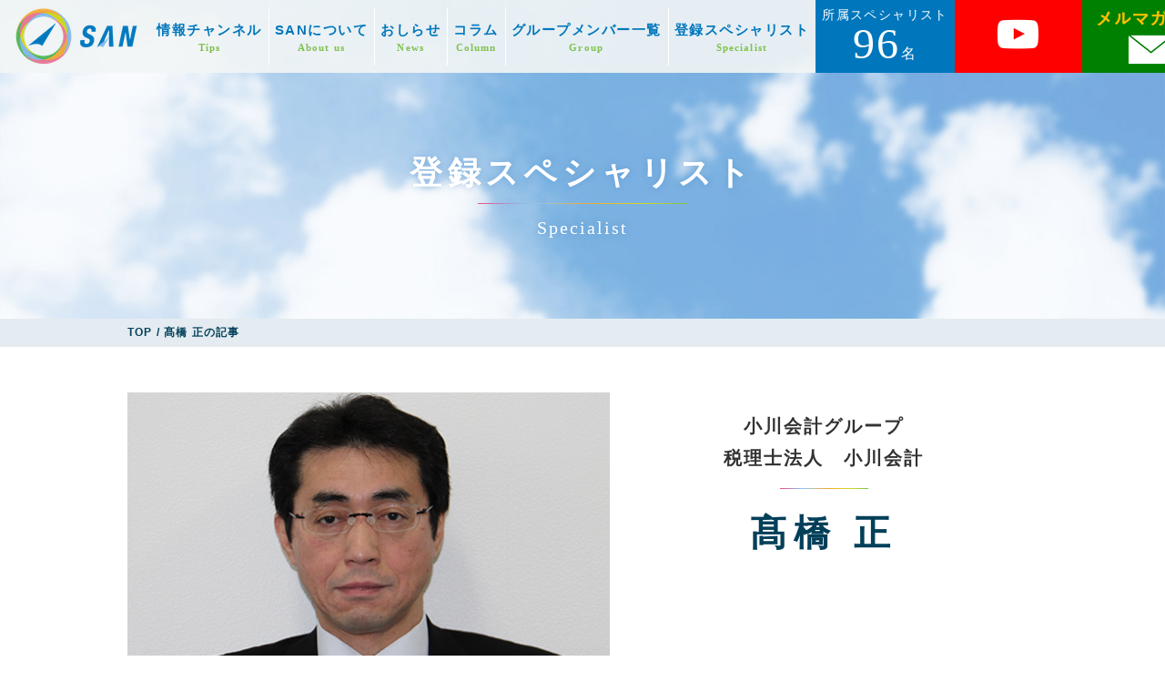

--- FILE ---
content_type: text/html; charset=UTF-8
request_url: https://san-niigata.com/author/san0002/
body_size: 10598
content:
<!DOCTYPE html>
<html lang="ja">
<head>
<!-- Google Tag Manager -->
<script>(function(w,d,s,l,i){w[l]=w[l]||[];w[l].push({'gtm.start':
new Date().getTime(),event:'gtm.js'});var f=d.getElementsByTagName(s)[0],
j=d.createElement(s),dl=l!='dataLayer'?'&l='+l:'';j.async=true;j.src=
'https://www.googletagmanager.com/gtm.js?id='+i+dl;f.parentNode.insertBefore(j,f);
})(window,document,'script','dataLayer','GTM-PCNT8R5');</script>
<!-- End Google Tag Manager -->
<meta charset="UTF-8">
<meta http-equiv="X-UA-Compatible" content="IE=edge">
<meta name='robots' content='index, follow, max-image-preview:large, max-snippet:-1, max-video-preview:-1' />
	<style>img:is([sizes="auto" i], [sizes^="auto," i]) { contain-intrinsic-size: 3000px 1500px }</style>
	
	<!-- This site is optimized with the Yoast SEO plugin v26.3 - https://yoast.com/wordpress/plugins/seo/ -->
	<title>髙橋 正 | スペシャリストアライアンス新潟</title>
	<link rel="canonical" href="https://san-niigata.com/author/san0002/" />
	<meta property="og:locale" content="ja_JP" />
	<meta property="og:type" content="profile" />
	<meta property="og:title" content="髙橋 正 | スペシャリストアライアンス新潟" />
	<meta property="og:url" content="https://san-niigata.com/author/san0002/" />
	<meta property="og:site_name" content="スペシャリストアライアンス新潟" />
	<meta property="og:image" content="https://secure.gravatar.com/avatar/cdd63d3e5dc276a0ed968d2a3a82160e2b670e57e435ab70a5452e37a7e014a5?s=500&d=mm&r=g" />
	<meta name="twitter:card" content="summary_large_image" />
	<script type="application/ld+json" class="yoast-schema-graph">{"@context":"https://schema.org","@graph":[{"@type":"ProfilePage","@id":"https://san-niigata.com/author/san0002/","url":"https://san-niigata.com/author/san0002/","name":"髙橋 正 | スペシャリストアライアンス新潟","isPartOf":{"@id":"https://san-niigata.com/#website"},"breadcrumb":{"@id":"https://san-niigata.com/author/san0002/#breadcrumb"},"inLanguage":"ja","potentialAction":[{"@type":"ReadAction","target":["https://san-niigata.com/author/san0002/"]}]},{"@type":"BreadcrumbList","@id":"https://san-niigata.com/author/san0002/#breadcrumb","itemListElement":[{"@type":"ListItem","position":1,"name":"ホーム","item":"https://san-niigata.com/"},{"@type":"ListItem","position":2,"name":"アーカイブ: 髙橋 正"}]},{"@type":"WebSite","@id":"https://san-niigata.com/#website","url":"https://san-niigata.com/","name":"スペシャリストアライアンス新潟","description":"課題解決のスペシャリスト集団SANです","publisher":{"@id":"https://san-niigata.com/#organization"},"potentialAction":[{"@type":"SearchAction","target":{"@type":"EntryPoint","urlTemplate":"https://san-niigata.com/?s={search_term_string}"},"query-input":{"@type":"PropertyValueSpecification","valueRequired":true,"valueName":"search_term_string"}}],"inLanguage":"ja"},{"@type":"Organization","@id":"https://san-niigata.com/#organization","name":"スペシャリストアライアンス新潟","url":"https://san-niigata.com/","logo":{"@type":"ImageObject","inLanguage":"ja","@id":"https://san-niigata.com/#/schema/logo/image/","url":"https://san-niigata.com/wp-content/uploads/2020/03/ogp-1.png","contentUrl":"https://san-niigata.com/wp-content/uploads/2020/03/ogp-1.png","width":1200,"height":630,"caption":"スペシャリストアライアンス新潟"},"image":{"@id":"https://san-niigata.com/#/schema/logo/image/"},"sameAs":["https://www.facebook.com/SAN.niigata/","https://www.youtube.com/@user-uu4do7il4o"]},{"@type":"Person","@id":"https://san-niigata.com/#/schema/person/dd1655a55ec24eb619be44cac3cc96d4","name":"髙橋 正","mainEntityOfPage":{"@id":"https://san-niigata.com/author/san0002/"}}]}</script>
	<!-- / Yoast SEO plugin. -->


<link rel='dns-prefetch' href='//stats.wp.com' />
<link rel="alternate" type="application/rss+xml" title="スペシャリストアライアンス新潟 &raquo; 髙橋 正 による投稿のフィード" href="https://san-niigata.com/author/san0002/feed/" />
<script type="text/javascript">
/* <![CDATA[ */
window._wpemojiSettings = {"baseUrl":"https:\/\/s.w.org\/images\/core\/emoji\/16.0.1\/72x72\/","ext":".png","svgUrl":"https:\/\/s.w.org\/images\/core\/emoji\/16.0.1\/svg\/","svgExt":".svg","source":{"concatemoji":"https:\/\/san-niigata.com\/wp-includes\/js\/wp-emoji-release.min.js?ver=6.8.3"}};
/*! This file is auto-generated */
!function(s,n){var o,i,e;function c(e){try{var t={supportTests:e,timestamp:(new Date).valueOf()};sessionStorage.setItem(o,JSON.stringify(t))}catch(e){}}function p(e,t,n){e.clearRect(0,0,e.canvas.width,e.canvas.height),e.fillText(t,0,0);var t=new Uint32Array(e.getImageData(0,0,e.canvas.width,e.canvas.height).data),a=(e.clearRect(0,0,e.canvas.width,e.canvas.height),e.fillText(n,0,0),new Uint32Array(e.getImageData(0,0,e.canvas.width,e.canvas.height).data));return t.every(function(e,t){return e===a[t]})}function u(e,t){e.clearRect(0,0,e.canvas.width,e.canvas.height),e.fillText(t,0,0);for(var n=e.getImageData(16,16,1,1),a=0;a<n.data.length;a++)if(0!==n.data[a])return!1;return!0}function f(e,t,n,a){switch(t){case"flag":return n(e,"\ud83c\udff3\ufe0f\u200d\u26a7\ufe0f","\ud83c\udff3\ufe0f\u200b\u26a7\ufe0f")?!1:!n(e,"\ud83c\udde8\ud83c\uddf6","\ud83c\udde8\u200b\ud83c\uddf6")&&!n(e,"\ud83c\udff4\udb40\udc67\udb40\udc62\udb40\udc65\udb40\udc6e\udb40\udc67\udb40\udc7f","\ud83c\udff4\u200b\udb40\udc67\u200b\udb40\udc62\u200b\udb40\udc65\u200b\udb40\udc6e\u200b\udb40\udc67\u200b\udb40\udc7f");case"emoji":return!a(e,"\ud83e\udedf")}return!1}function g(e,t,n,a){var r="undefined"!=typeof WorkerGlobalScope&&self instanceof WorkerGlobalScope?new OffscreenCanvas(300,150):s.createElement("canvas"),o=r.getContext("2d",{willReadFrequently:!0}),i=(o.textBaseline="top",o.font="600 32px Arial",{});return e.forEach(function(e){i[e]=t(o,e,n,a)}),i}function t(e){var t=s.createElement("script");t.src=e,t.defer=!0,s.head.appendChild(t)}"undefined"!=typeof Promise&&(o="wpEmojiSettingsSupports",i=["flag","emoji"],n.supports={everything:!0,everythingExceptFlag:!0},e=new Promise(function(e){s.addEventListener("DOMContentLoaded",e,{once:!0})}),new Promise(function(t){var n=function(){try{var e=JSON.parse(sessionStorage.getItem(o));if("object"==typeof e&&"number"==typeof e.timestamp&&(new Date).valueOf()<e.timestamp+604800&&"object"==typeof e.supportTests)return e.supportTests}catch(e){}return null}();if(!n){if("undefined"!=typeof Worker&&"undefined"!=typeof OffscreenCanvas&&"undefined"!=typeof URL&&URL.createObjectURL&&"undefined"!=typeof Blob)try{var e="postMessage("+g.toString()+"("+[JSON.stringify(i),f.toString(),p.toString(),u.toString()].join(",")+"));",a=new Blob([e],{type:"text/javascript"}),r=new Worker(URL.createObjectURL(a),{name:"wpTestEmojiSupports"});return void(r.onmessage=function(e){c(n=e.data),r.terminate(),t(n)})}catch(e){}c(n=g(i,f,p,u))}t(n)}).then(function(e){for(var t in e)n.supports[t]=e[t],n.supports.everything=n.supports.everything&&n.supports[t],"flag"!==t&&(n.supports.everythingExceptFlag=n.supports.everythingExceptFlag&&n.supports[t]);n.supports.everythingExceptFlag=n.supports.everythingExceptFlag&&!n.supports.flag,n.DOMReady=!1,n.readyCallback=function(){n.DOMReady=!0}}).then(function(){return e}).then(function(){var e;n.supports.everything||(n.readyCallback(),(e=n.source||{}).concatemoji?t(e.concatemoji):e.wpemoji&&e.twemoji&&(t(e.twemoji),t(e.wpemoji)))}))}((window,document),window._wpemojiSettings);
/* ]]> */
</script>
<style id='wp-emoji-styles-inline-css' type='text/css'>

	img.wp-smiley, img.emoji {
		display: inline !important;
		border: none !important;
		box-shadow: none !important;
		height: 1em !important;
		width: 1em !important;
		margin: 0 0.07em !important;
		vertical-align: -0.1em !important;
		background: none !important;
		padding: 0 !important;
	}
</style>
<link rel='stylesheet' id='wp-block-library-css' href='https://san-niigata.com/wp-includes/css/dist/block-library/style.min.css?ver=6.8.3' type='text/css' media='all' />
<style id='classic-theme-styles-inline-css' type='text/css'>
/*! This file is auto-generated */
.wp-block-button__link{color:#fff;background-color:#32373c;border-radius:9999px;box-shadow:none;text-decoration:none;padding:calc(.667em + 2px) calc(1.333em + 2px);font-size:1.125em}.wp-block-file__button{background:#32373c;color:#fff;text-decoration:none}
</style>
<link rel='stylesheet' id='mediaelement-css' href='https://san-niigata.com/wp-includes/js/mediaelement/mediaelementplayer-legacy.min.css?ver=4.2.17' type='text/css' media='all' />
<link rel='stylesheet' id='wp-mediaelement-css' href='https://san-niigata.com/wp-includes/js/mediaelement/wp-mediaelement.min.css?ver=6.8.3' type='text/css' media='all' />
<style id='jetpack-sharing-buttons-style-inline-css' type='text/css'>
.jetpack-sharing-buttons__services-list{display:flex;flex-direction:row;flex-wrap:wrap;gap:0;list-style-type:none;margin:5px;padding:0}.jetpack-sharing-buttons__services-list.has-small-icon-size{font-size:12px}.jetpack-sharing-buttons__services-list.has-normal-icon-size{font-size:16px}.jetpack-sharing-buttons__services-list.has-large-icon-size{font-size:24px}.jetpack-sharing-buttons__services-list.has-huge-icon-size{font-size:36px}@media print{.jetpack-sharing-buttons__services-list{display:none!important}}.editor-styles-wrapper .wp-block-jetpack-sharing-buttons{gap:0;padding-inline-start:0}ul.jetpack-sharing-buttons__services-list.has-background{padding:1.25em 2.375em}
</style>
<style id='global-styles-inline-css' type='text/css'>
:root{--wp--preset--aspect-ratio--square: 1;--wp--preset--aspect-ratio--4-3: 4/3;--wp--preset--aspect-ratio--3-4: 3/4;--wp--preset--aspect-ratio--3-2: 3/2;--wp--preset--aspect-ratio--2-3: 2/3;--wp--preset--aspect-ratio--16-9: 16/9;--wp--preset--aspect-ratio--9-16: 9/16;--wp--preset--color--black: #000000;--wp--preset--color--cyan-bluish-gray: #abb8c3;--wp--preset--color--white: #ffffff;--wp--preset--color--pale-pink: #f78da7;--wp--preset--color--vivid-red: #cf2e2e;--wp--preset--color--luminous-vivid-orange: #ff6900;--wp--preset--color--luminous-vivid-amber: #fcb900;--wp--preset--color--light-green-cyan: #7bdcb5;--wp--preset--color--vivid-green-cyan: #00d084;--wp--preset--color--pale-cyan-blue: #8ed1fc;--wp--preset--color--vivid-cyan-blue: #0693e3;--wp--preset--color--vivid-purple: #9b51e0;--wp--preset--gradient--vivid-cyan-blue-to-vivid-purple: linear-gradient(135deg,rgba(6,147,227,1) 0%,rgb(155,81,224) 100%);--wp--preset--gradient--light-green-cyan-to-vivid-green-cyan: linear-gradient(135deg,rgb(122,220,180) 0%,rgb(0,208,130) 100%);--wp--preset--gradient--luminous-vivid-amber-to-luminous-vivid-orange: linear-gradient(135deg,rgba(252,185,0,1) 0%,rgba(255,105,0,1) 100%);--wp--preset--gradient--luminous-vivid-orange-to-vivid-red: linear-gradient(135deg,rgba(255,105,0,1) 0%,rgb(207,46,46) 100%);--wp--preset--gradient--very-light-gray-to-cyan-bluish-gray: linear-gradient(135deg,rgb(238,238,238) 0%,rgb(169,184,195) 100%);--wp--preset--gradient--cool-to-warm-spectrum: linear-gradient(135deg,rgb(74,234,220) 0%,rgb(151,120,209) 20%,rgb(207,42,186) 40%,rgb(238,44,130) 60%,rgb(251,105,98) 80%,rgb(254,248,76) 100%);--wp--preset--gradient--blush-light-purple: linear-gradient(135deg,rgb(255,206,236) 0%,rgb(152,150,240) 100%);--wp--preset--gradient--blush-bordeaux: linear-gradient(135deg,rgb(254,205,165) 0%,rgb(254,45,45) 50%,rgb(107,0,62) 100%);--wp--preset--gradient--luminous-dusk: linear-gradient(135deg,rgb(255,203,112) 0%,rgb(199,81,192) 50%,rgb(65,88,208) 100%);--wp--preset--gradient--pale-ocean: linear-gradient(135deg,rgb(255,245,203) 0%,rgb(182,227,212) 50%,rgb(51,167,181) 100%);--wp--preset--gradient--electric-grass: linear-gradient(135deg,rgb(202,248,128) 0%,rgb(113,206,126) 100%);--wp--preset--gradient--midnight: linear-gradient(135deg,rgb(2,3,129) 0%,rgb(40,116,252) 100%);--wp--preset--font-size--small: 13px;--wp--preset--font-size--medium: 20px;--wp--preset--font-size--large: 36px;--wp--preset--font-size--x-large: 42px;--wp--preset--spacing--20: 0.44rem;--wp--preset--spacing--30: 0.67rem;--wp--preset--spacing--40: 1rem;--wp--preset--spacing--50: 1.5rem;--wp--preset--spacing--60: 2.25rem;--wp--preset--spacing--70: 3.38rem;--wp--preset--spacing--80: 5.06rem;--wp--preset--shadow--natural: 6px 6px 9px rgba(0, 0, 0, 0.2);--wp--preset--shadow--deep: 12px 12px 50px rgba(0, 0, 0, 0.4);--wp--preset--shadow--sharp: 6px 6px 0px rgba(0, 0, 0, 0.2);--wp--preset--shadow--outlined: 6px 6px 0px -3px rgba(255, 255, 255, 1), 6px 6px rgba(0, 0, 0, 1);--wp--preset--shadow--crisp: 6px 6px 0px rgba(0, 0, 0, 1);}:where(.is-layout-flex){gap: 0.5em;}:where(.is-layout-grid){gap: 0.5em;}body .is-layout-flex{display: flex;}.is-layout-flex{flex-wrap: wrap;align-items: center;}.is-layout-flex > :is(*, div){margin: 0;}body .is-layout-grid{display: grid;}.is-layout-grid > :is(*, div){margin: 0;}:where(.wp-block-columns.is-layout-flex){gap: 2em;}:where(.wp-block-columns.is-layout-grid){gap: 2em;}:where(.wp-block-post-template.is-layout-flex){gap: 1.25em;}:where(.wp-block-post-template.is-layout-grid){gap: 1.25em;}.has-black-color{color: var(--wp--preset--color--black) !important;}.has-cyan-bluish-gray-color{color: var(--wp--preset--color--cyan-bluish-gray) !important;}.has-white-color{color: var(--wp--preset--color--white) !important;}.has-pale-pink-color{color: var(--wp--preset--color--pale-pink) !important;}.has-vivid-red-color{color: var(--wp--preset--color--vivid-red) !important;}.has-luminous-vivid-orange-color{color: var(--wp--preset--color--luminous-vivid-orange) !important;}.has-luminous-vivid-amber-color{color: var(--wp--preset--color--luminous-vivid-amber) !important;}.has-light-green-cyan-color{color: var(--wp--preset--color--light-green-cyan) !important;}.has-vivid-green-cyan-color{color: var(--wp--preset--color--vivid-green-cyan) !important;}.has-pale-cyan-blue-color{color: var(--wp--preset--color--pale-cyan-blue) !important;}.has-vivid-cyan-blue-color{color: var(--wp--preset--color--vivid-cyan-blue) !important;}.has-vivid-purple-color{color: var(--wp--preset--color--vivid-purple) !important;}.has-black-background-color{background-color: var(--wp--preset--color--black) !important;}.has-cyan-bluish-gray-background-color{background-color: var(--wp--preset--color--cyan-bluish-gray) !important;}.has-white-background-color{background-color: var(--wp--preset--color--white) !important;}.has-pale-pink-background-color{background-color: var(--wp--preset--color--pale-pink) !important;}.has-vivid-red-background-color{background-color: var(--wp--preset--color--vivid-red) !important;}.has-luminous-vivid-orange-background-color{background-color: var(--wp--preset--color--luminous-vivid-orange) !important;}.has-luminous-vivid-amber-background-color{background-color: var(--wp--preset--color--luminous-vivid-amber) !important;}.has-light-green-cyan-background-color{background-color: var(--wp--preset--color--light-green-cyan) !important;}.has-vivid-green-cyan-background-color{background-color: var(--wp--preset--color--vivid-green-cyan) !important;}.has-pale-cyan-blue-background-color{background-color: var(--wp--preset--color--pale-cyan-blue) !important;}.has-vivid-cyan-blue-background-color{background-color: var(--wp--preset--color--vivid-cyan-blue) !important;}.has-vivid-purple-background-color{background-color: var(--wp--preset--color--vivid-purple) !important;}.has-black-border-color{border-color: var(--wp--preset--color--black) !important;}.has-cyan-bluish-gray-border-color{border-color: var(--wp--preset--color--cyan-bluish-gray) !important;}.has-white-border-color{border-color: var(--wp--preset--color--white) !important;}.has-pale-pink-border-color{border-color: var(--wp--preset--color--pale-pink) !important;}.has-vivid-red-border-color{border-color: var(--wp--preset--color--vivid-red) !important;}.has-luminous-vivid-orange-border-color{border-color: var(--wp--preset--color--luminous-vivid-orange) !important;}.has-luminous-vivid-amber-border-color{border-color: var(--wp--preset--color--luminous-vivid-amber) !important;}.has-light-green-cyan-border-color{border-color: var(--wp--preset--color--light-green-cyan) !important;}.has-vivid-green-cyan-border-color{border-color: var(--wp--preset--color--vivid-green-cyan) !important;}.has-pale-cyan-blue-border-color{border-color: var(--wp--preset--color--pale-cyan-blue) !important;}.has-vivid-cyan-blue-border-color{border-color: var(--wp--preset--color--vivid-cyan-blue) !important;}.has-vivid-purple-border-color{border-color: var(--wp--preset--color--vivid-purple) !important;}.has-vivid-cyan-blue-to-vivid-purple-gradient-background{background: var(--wp--preset--gradient--vivid-cyan-blue-to-vivid-purple) !important;}.has-light-green-cyan-to-vivid-green-cyan-gradient-background{background: var(--wp--preset--gradient--light-green-cyan-to-vivid-green-cyan) !important;}.has-luminous-vivid-amber-to-luminous-vivid-orange-gradient-background{background: var(--wp--preset--gradient--luminous-vivid-amber-to-luminous-vivid-orange) !important;}.has-luminous-vivid-orange-to-vivid-red-gradient-background{background: var(--wp--preset--gradient--luminous-vivid-orange-to-vivid-red) !important;}.has-very-light-gray-to-cyan-bluish-gray-gradient-background{background: var(--wp--preset--gradient--very-light-gray-to-cyan-bluish-gray) !important;}.has-cool-to-warm-spectrum-gradient-background{background: var(--wp--preset--gradient--cool-to-warm-spectrum) !important;}.has-blush-light-purple-gradient-background{background: var(--wp--preset--gradient--blush-light-purple) !important;}.has-blush-bordeaux-gradient-background{background: var(--wp--preset--gradient--blush-bordeaux) !important;}.has-luminous-dusk-gradient-background{background: var(--wp--preset--gradient--luminous-dusk) !important;}.has-pale-ocean-gradient-background{background: var(--wp--preset--gradient--pale-ocean) !important;}.has-electric-grass-gradient-background{background: var(--wp--preset--gradient--electric-grass) !important;}.has-midnight-gradient-background{background: var(--wp--preset--gradient--midnight) !important;}.has-small-font-size{font-size: var(--wp--preset--font-size--small) !important;}.has-medium-font-size{font-size: var(--wp--preset--font-size--medium) !important;}.has-large-font-size{font-size: var(--wp--preset--font-size--large) !important;}.has-x-large-font-size{font-size: var(--wp--preset--font-size--x-large) !important;}
:where(.wp-block-post-template.is-layout-flex){gap: 1.25em;}:where(.wp-block-post-template.is-layout-grid){gap: 1.25em;}
:where(.wp-block-columns.is-layout-flex){gap: 2em;}:where(.wp-block-columns.is-layout-grid){gap: 2em;}
:root :where(.wp-block-pullquote){font-size: 1.5em;line-height: 1.6;}
</style>
<link rel='stylesheet' id='contact-form-7-css' href='https://san-niigata.com/wp-content/plugins/contact-form-7/includes/css/styles.css?ver=6.1.3' type='text/css' media='all' />
<link rel='stylesheet' id='theme-normalize-css' href='https://san-niigata.com/wp-content/themes/SAN/css/normalize.css?ver=6.8.3' type='text/css' media='all' />
<link rel='stylesheet' id='theme-common-css' href='https://san-niigata.com/wp-content/themes/SAN/css/common.css?ver=6.8.3' type='text/css' media='all' />
<link rel='stylesheet' id='theme-css' href='https://san-niigata.com/wp-content/themes/SAN/style.css?ver=202405220934' type='text/css' media='all' />
<link rel='stylesheet' id='jquery.mmenu.all-css' href='https://san-niigata.com/wp-content/themes/SAN/scripts/mmenu/jquery.mmenu.all.css?ver=6.8.3' type='text/css' media='screen' />
<link rel='stylesheet' id='for-jquery.mmenu-css' href='https://san-niigata.com/wp-content/themes/SAN/scripts/mmenu/for-jquery.mmenu.css?ver=6.8.3' type='text/css' media='screen' />
<script type="text/javascript" src="https://san-niigata.com/wp-includes/js/jquery/jquery.min.js?ver=3.7.1" id="jquery-core-js"></script>
<script type="text/javascript" src="https://san-niigata.com/wp-includes/js/jquery/jquery-migrate.min.js?ver=3.4.1" id="jquery-migrate-js"></script>
<link rel="https://api.w.org/" href="https://san-niigata.com/wp-json/" /><link rel="alternate" title="JSON" type="application/json" href="https://san-niigata.com/wp-json/wp/v2/users/4" /><link rel="EditURI" type="application/rsd+xml" title="RSD" href="https://san-niigata.com/xmlrpc.php?rsd" />
<meta name="generator" content="WordPress 6.8.3" />
	<style>img#wpstats{display:none}</style>
		
<!-- BEGIN GAINWP v5.4.6 Universal Analytics - https://intelligencewp.com/google-analytics-in-wordpress/ -->
<script>
(function(i,s,o,g,r,a,m){i['GoogleAnalyticsObject']=r;i[r]=i[r]||function(){
	(i[r].q=i[r].q||[]).push(arguments)},i[r].l=1*new Date();a=s.createElement(o),
	m=s.getElementsByTagName(o)[0];a.async=1;a.src=g;m.parentNode.insertBefore(a,m)
})(window,document,'script','https://www.google-analytics.com/analytics.js','ga');
  ga('create', 'UA-133459512-21', 'auto');
  ga('send', 'pageview');
</script>
<!-- END GAINWP Universal Analytics -->
<script>
(function($){
var pcView = 1200,
		spView = 480,
		ua     = navigator.userAgent,
		view   = (ua.indexOf('iPhone') > 0 || ua.indexOf('iPod') > 0 || (ua.indexOf('Android') > 0 && ua.indexOf('Mobile') > 0)) ? spView : pcView;

$('meta[name="viewport"]').remove();
$('head')
	.prepend('<meta name="viewport" content="width=' + view + '">')
	.append('<style>@-ms-viewport { width: device-width; } /* windows pc (IE) - DO NOT FIX */@media screen and (max-width: ' + pcView + 'px) {@-ms-viewport { width: ' + pcView + 'px; } /* for windows tablet */}@media screen and (max-width: ' + spView + 'px) {@-ms-viewport { width: ' + pcView + 'px; } /* for windows phone */}</style>');

})(jQuery);
</script>
<link rel="stylesheet" href="//maxcdn.bootstrapcdn.com/font-awesome/4.7.0/css/font-awesome.min.css">

<link href="https://fonts.googleapis.com/css?family=Montserrat:400,500,700" rel="stylesheet">

</head>

<body data-rsssl=1 class="archive author author-san0002 author-4 wp-theme-SAN">
<!-- Google Tag Manager (noscript) -->
<noscript><iframe src="https://www.googletagmanager.com/ns.html?id=GTM-PCNT8R5"
height="0" width="0" style="display:none;visibility:hidden"></iframe></noscript>
<!-- End Google Tag Manager (noscript) -->
<div id="wrapper">

<div id="sp-menu">
	<ul>
		<li id="menu-item-158" class="menu-item menu-item-type-post_type_archive menu-item-object-tips menu-item-158"><a href="https://san-niigata.com/tips/" title="Tips">情報チャンネル<br><span>Tips</span></a></li>
<li id="menu-item-40" class="menu-item menu-item-type-post_type menu-item-object-page menu-item-40"><a href="https://san-niigata.com/about/" title="About us">SANについて<br><span>About us</span></a></li>
<li id="menu-item-44" class="menu-item menu-item-type-taxonomy menu-item-object-category menu-item-44"><a href="https://san-niigata.com/news/" title="News">おしらせ<br><span>News</span></a></li>
<li id="menu-item-662" class="menu-item menu-item-type-post_type_archive menu-item-object-column menu-item-662"><a href="https://san-niigata.com/column/" title="Column">コラム<br><span>Column</span></a></li>
<li id="menu-item-156" class="menu-item menu-item-type-post_type_archive menu-item-object-group menu-item-156"><a href="https://san-niigata.com/group/" title="Group">グループメンバー一覧<br><span>Group</span></a></li>
<li id="menu-item-157" class="menu-item menu-item-type-post_type menu-item-object-page menu-item-157"><a href="https://san-niigata.com/all-specialists/" title="Specialist">登録スペシャリスト<br><span>Specialist</span></a></li>
		<li class="sp-cv-box">
			<a href="/contact/">お問い合わせ<br><span>Contact</span></a>
		</li>
	</ul>
</div>

<header id="header" class="clearfix">
		<div class="logo img-box">
		<a href="https://san-niigata.com">
			<img src="https://san-niigata.com/wp-content/themes/SAN/images/common/logo_01.png" alt="スペシャリストアライアンス新潟">
		</a>
	</div>
	<div class="h-content">
		<div id="h-menu">
			<div class="menu-global-nav-container"><ul id="menu-global-nav-1" class="menu"><li class="menu-item menu-item-type-post_type_archive menu-item-object-tips menu-item-158"><a href="https://san-niigata.com/tips/" title="Tips">情報チャンネル<br><span>Tips</span></a></li>
<li class="menu-item menu-item-type-post_type menu-item-object-page menu-item-40"><a href="https://san-niigata.com/about/" title="About us">SANについて<br><span>About us</span></a></li>
<li class="menu-item menu-item-type-taxonomy menu-item-object-category menu-item-44"><a href="https://san-niigata.com/news/" title="News">おしらせ<br><span>News</span></a></li>
<li class="menu-item menu-item-type-post_type_archive menu-item-object-column menu-item-662"><a href="https://san-niigata.com/column/" title="Column">コラム<br><span>Column</span></a></li>
<li class="menu-item menu-item-type-post_type_archive menu-item-object-group menu-item-156"><a href="https://san-niigata.com/group/" title="Group">グループメンバー一覧<br><span>Group</span></a></li>
<li class="menu-item menu-item-type-post_type menu-item-object-page menu-item-157"><a href="https://san-niigata.com/all-specialists/" title="Specialist">登録スペシャリスト<br><span>Specialist</span></a></li>
</ul></div>		</div>
				<div class="specialist-number">
			<div class="head mincho">所属スペシャリスト</div>
			<div class="num"><span class="noto-serif">96</span><span class="unit mincho">名</span></div>
		</div>
		<a href="https://www.youtube.com/channel/UCElRsxJE12RhLsL2u4ZyHEA/featured" class="header-youtube"><i class="fa fa-youtube-play" aria-hidden="true"></i></a>
		<!-- <a href="" id="contact-btn" class="mincho">お問い合わせ</a> -->
		<a href="https://x.gd/san_mailmaga" target="_blank" rel="noopener" class="header-mail">
			<img src="https://san-niigata.com/wp-content/themes/SAN/images/common/icon_mail.png" alt="メルマガ登録">
		</a>
	</div>
	<a href="#sp-menu" class="hamburger"><span class="hamburger__icon"></span></a>
</header>

<div id="main">
<div id="mainvisual">
	<div id="mv-inner" class="content-width">
		<div id="page-ttl-box" class="section-title mincho">
			<h1 id="page-ttl" class="ja">登録スペシャリスト</h1>
			<div id="page-sub-ttl" class="en">Specialist</div>
		</div>
	</div>
</div>

<div class="breadcrumbs">
	<div class="content-width">
		<!-- Breadcrumb NavXT 7.4.1 -->
<span property="itemListElement" typeof="ListItem"><a property="item" typeof="WebPage" title="スペシャリストアライアンス新潟へ移動" href="https://san-niigata.com" class="home"><span property="name">TOP</span></a><meta property="position" content="1"></span> &#047; <span property="itemListElement" typeof="ListItem"><span property="name">髙橋 正の記事</span><meta property="position" content="2"></span>	</div>
</div><!-- #breadcrumbs -->

<div id="container">
	<div id="content">
				<div class="author-profile">
			<div class="section-inner content-width clearfix">
				<div class="thumb img-box">
					<img src="https://san-niigata.com/wp-content/uploads/2019/10/472e81958b4247a37e0cb93f9882c653.png" alt="髙橋 正">
				</div>
				<div class="text">
					<div class="group">小川会計グループ<br />
税理士法人　小川会計</div>
										<h2 class="name mincho">髙橋 正</h2>
				</div>
			</div>
		</div>
		<div class="author-category">
			<div class="section-inner content-width">
				<div class="type">
					<h3 class="head mincho">専門分野・資格</h3>
					<ul class="author-category-list">
													<li>
								<a href="https://san-niigata.com/all-specialists/?occupation=tax-accountaunt">税理士</a>
							</li>
													<li>
								<a href="https://san-niigata.com/all-specialists/?occupation=administrative-scrivener">行政書士</a>
							</li>
											</ul>
				</div>
				<div class="type">
					<h3 class="head mincho">ジャンル</h3>
					<ul class="author-category-list">
													<li>
								<a href="https://san-niigata.com/all-specialists/?specialty=entrepreneurship">起業・創業</a>
							</li>
													<li>
								<a href="https://san-niigata.com/all-specialists/?specialty=tax-accounting">税務会計</a>
							</li>
											</ul>
				</div>
			</div>
		</div>
					<div class="author-expertise">
				<div class="section-inner content-width">
					<h3 class="title-border mincho">得意分野</h3>
					<div class="expertise">税務関連業務全般
起業支援</div>
				</div>
			</div>
							<div class="author-message">
				<div class="section-inner content-width">
					<h3 class="title-border mincho">ご挨拶</h3>
					<div class="message">税理士経験は22年。中小企業の経営者様の税務・経営のホームドクターとして頑張っています。NICOの事業承継ネットワークの専門家にも登録しています。</div>
				</div>
			</div>
				<div class="author-movie">
			<div class="section-inner content-width">
																								<div class="column">
							<h3 class="head mincho">所属先紹介動画</h3>
							<div class="img-box">
								<iframe width="560" height="315" src="https://www.youtube.com/embed/K3xNSPf9rk8" frameborder="0" allow="accelerometer; autoplay; encrypted-media; gyroscope; picture-in-picture" allowfullscreen></iframe>
							</div>
						</div>
												</div>
		</div>
											<section id="author-column">
				<div class="section-inner content-width">
					<h2 class="section-title">
						<span class="ja">髙橋 正の新着コラム</span>
						<span class="en">Column</span>
					</h2>
					<ul class="tips-list">
													<li class="tips-item">
	<div class="thumb img-box">
		<a href="https://san-niigata.com/column/5124/">
			<img src="https://san-niigata.com/wp-content/themes/SAN/scripts/timthumb.php?src=/wp-content/uploads/2019/10/472e81958b4247a37e0cb93f9882c653.png&amp;w=320&amp;h=200&amp;q=100&amp;zc=1" alt="大企業の税金逃れに歯止め　外形標準課税改正へ">		</a>
	</div>
	<div class="text">
		<div class="title"><a href="https://san-niigata.com/column/5124/">大企業の税金逃れに歯止め　外形標準課税改正へ</a></div>
		<ul class="category-list">
												<li class="category-item">
						<a href="https://san-niigata.com/column/occupation/tax-accountaunt/">税理士</a>
					</li>
									<li class="category-item">
						<a href="https://san-niigata.com/column/occupation/administrative-scrivener/">行政書士</a>
					</li>
																			<li class="category-item">
						<a href="https://san-niigata.com/column/specialty/management/">経営</a>
					</li>
									<li class="category-item">
						<a href="https://san-niigata.com/column/specialty/tax-accounting/">税務会計</a>
					</li>
									</ul>
		<div class="date roboto">2024.05.21</div>
	</div>
</li>
											</ul>
					<a href="https://san-niigata.com/column/?specialist_id=4" class="detail-btn">髙橋 正のコラム一覧</a>
				</div>
			</section>
			</div>
</div>

</div><!-- #main -->


<div id="com-contact">
	<div class="section-inner content-width">
		<div class="section-title">
			<span class="ja">お問い合わせ・ご相談</span>
			<span class="en">Contact us</span>
		</div>
		<div class="content-box">
			<p class="contact-introduction">以下のメールフォームより、<br class="sp-only">お問い合わせください。<br>SAN事務局よりご連絡させていただきます。</p>
			<a href="https://san-niigata.com/contact/" class="detail-btn contact-btn">コンタクトフォーム</a>
		</div>
	</div>
</div>

<footer id="footer">
	<div class="f-menu">
		<div class="section-inner content-width">
			<ul>
				<li><a href="https://san-niigata.com/about/">SANについて</a></li>
				<li><a href="https://san-niigata.com/group/">グループメンバー一覧</a></li>
				<li><a href="https://san-niigata.com/all-specialists/">登録スペシャリスト</a></li>
				<li><a href="https://san-niigata.com/tips/">情報チャンネル</a></li>
				<li><a href="https://san-niigata.com/column/">コラム</a></li>
				<li><a href="https://san-niigata.com/news/">おしらせ</a></li>
			</ul>
		</div>
	</div>
	<div class="f-content">
		<div class="section-inner content-width">
			<div class="logo img-box">
				<a href="https://san-niigata.com">
					<img src="https://san-niigata.com/wp-content/themes/SAN/images/common/logo_02.png" alt="SAN スペシャリストアライアンス新潟">
				</a>
			</div>
			<div class="address">〒940-0084 新潟県長岡市幸町1-3-10<br>パートナーズPLAZA内<br>TEL 0258-36-9589</div>
			<div class="icons">
				<a href="https://www.youtube.com/channel/UCElRsxJE12RhLsL2u4ZyHEA/featured"><i class="fa fa-youtube-play" aria-hidden="true"></i></a>
				<a href="https://www.facebook.com/SAN.niigata"><i class="fa fa-facebook-official" aria-hidden="true"></i></a>
				<a href="https://www.instagram.com/san_niigata/?hl=ja"><span class="insta"><i class="fa fa-instagram" aria-hidden="true"></i></span></a>
			</div>
		</div>
	</div>
	<div class="f-bottom">
		<div class="section-inner content-width clearfix">
			<a href="https://san-niigata.com/privacy/" class="privacy">プライバシーポリシー</a>
			<div class="copyright">Copyright &copy; スペシャリストアライアンス新潟. <br class="sp-only">All rights reserved.</div>
		</div>
	</div>
</footer>

</div><!-- #wrapper -->

<script type="speculationrules">
{"prefetch":[{"source":"document","where":{"and":[{"href_matches":"\/*"},{"not":{"href_matches":["\/wp-*.php","\/wp-admin\/*","\/wp-content\/uploads\/*","\/wp-content\/*","\/wp-content\/plugins\/*","\/wp-content\/themes\/SAN\/*","\/*\\?(.+)"]}},{"not":{"selector_matches":"a[rel~=\"nofollow\"]"}},{"not":{"selector_matches":".no-prefetch, .no-prefetch a"}}]},"eagerness":"conservative"}]}
</script>
<script type="text/javascript" src="https://san-niigata.com/wp-includes/js/dist/hooks.min.js?ver=4d63a3d491d11ffd8ac6" id="wp-hooks-js"></script>
<script type="text/javascript" src="https://san-niigata.com/wp-includes/js/dist/i18n.min.js?ver=5e580eb46a90c2b997e6" id="wp-i18n-js"></script>
<script type="text/javascript" id="wp-i18n-js-after">
/* <![CDATA[ */
wp.i18n.setLocaleData( { 'text direction\u0004ltr': [ 'ltr' ] } );
/* ]]> */
</script>
<script type="text/javascript" src="https://san-niigata.com/wp-content/plugins/contact-form-7/includes/swv/js/index.js?ver=6.1.3" id="swv-js"></script>
<script type="text/javascript" id="contact-form-7-js-translations">
/* <![CDATA[ */
( function( domain, translations ) {
	var localeData = translations.locale_data[ domain ] || translations.locale_data.messages;
	localeData[""].domain = domain;
	wp.i18n.setLocaleData( localeData, domain );
} )( "contact-form-7", {"translation-revision-date":"2025-10-29 09:23:50+0000","generator":"GlotPress\/4.0.3","domain":"messages","locale_data":{"messages":{"":{"domain":"messages","plural-forms":"nplurals=1; plural=0;","lang":"ja_JP"},"This contact form is placed in the wrong place.":["\u3053\u306e\u30b3\u30f3\u30bf\u30af\u30c8\u30d5\u30a9\u30fc\u30e0\u306f\u9593\u9055\u3063\u305f\u4f4d\u7f6e\u306b\u7f6e\u304b\u308c\u3066\u3044\u307e\u3059\u3002"],"Error:":["\u30a8\u30e9\u30fc:"]}},"comment":{"reference":"includes\/js\/index.js"}} );
/* ]]> */
</script>
<script type="text/javascript" id="contact-form-7-js-before">
/* <![CDATA[ */
var wpcf7 = {
    "api": {
        "root": "https:\/\/san-niigata.com\/wp-json\/",
        "namespace": "contact-form-7\/v1"
    }
};
/* ]]> */
</script>
<script type="text/javascript" src="https://san-niigata.com/wp-content/plugins/contact-form-7/includes/js/index.js?ver=6.1.3" id="contact-form-7-js"></script>
<script type="text/javascript" src="https://san-niigata.com/wp-content/themes/SAN/scripts/mmenu/jquery.mmenu.all.js?ver=6.8.3" id="jquery.mmenu.all.js-js"></script>
<script type="text/javascript" src="https://san-niigata.com/wp-content/themes/SAN/scripts/jquery.heightLine.js?ver=6.8.3" id="jquery.heightLine.js-js"></script>
<script type="text/javascript" src="https://san-niigata.com/wp-content/themes/SAN/scripts/myscripts.js?ver=6.8.3" id="myscripts.js-js"></script>
<script type="text/javascript" id="jetpack-stats-js-before">
/* <![CDATA[ */
_stq = window._stq || [];
_stq.push([ "view", JSON.parse("{\"v\":\"ext\",\"blog\":\"191353409\",\"post\":\"0\",\"tz\":\"9\",\"srv\":\"san-niigata.com\",\"arch_author\":\"san0002\",\"arch_results\":\"0\",\"j\":\"1:15.2\"}") ]);
_stq.push([ "clickTrackerInit", "191353409", "0" ]);
/* ]]> */
</script>
<script type="text/javascript" src="https://stats.wp.com/e-202605.js" id="jetpack-stats-js" defer="defer" data-wp-strategy="defer"></script>

</body>
</html>


--- FILE ---
content_type: text/css
request_url: https://san-niigata.com/wp-content/themes/SAN/style.css?ver=202405220934
body_size: 6675
content:
@charset "utf-8";
/*
Theme Name: SAN
 */

h1,
h2,
h3,
h4,
p,
table {
	margin: 0;
}

a {
	transition-property: opacity;
	transition-duration: .3s;
}

b, strong {
	font-weight: bold;
}

/* =color
-------------------------------------------------------------- */
.main-txt-color {
	color: #24b1b4;
}
.main-bg-color {
	background-color: #24b1b4;
}


/* =Layout
-------------------------------------------------------------- */
#wrapper {
	min-width: 1200px;
	overflow: hidden;
}
#container {
	margin-top: 50px;
	margin-bottom: 50px;
}
#content.sidebar-exist {
	float: left;
	box-sizing: border-box;
	width: 70%;
	padding-right: 2%;
	border-right: 1px solid #eee;
}
#sidebar {
	float: right;
	box-sizing: border-box;
	width: 30%;
	padding-left: 2%;
}
@media screen and (max-width: 768px) {
	#wrapper {
		min-width: auto;
	}
	#content.sidebar-exist ,
	#sidebar {
		float: none;
		width: 100%;
	}
	#content.sidebar-exist {
		padding-right: none;
		border-right: none;
	}
	#sidebar {
		padding-left: 0;
	}
}

/* = Common Layout
-------------------------------------------------------------- */
.sec-box {
	padding-top: 50px;
	padding-bottom: 50px;
}
.content-width,
.wide-width {
	position: relative;
	margin: 0 auto;
	box-sizing: border-box;
}
.content-width {
	width: 1000px;
}
.wide-width {
	width: 1200px;
}
@media screen and (max-width: 768px) {
	.content-width,
	.wide-width {
		width: 480px;
		padding: 0 15px;
	}
}

.sec-text-box {
	margin: 30px 0;
}

/*btn-box*/
.sec-box .btn-box {
	text-align: center;
}


/* =title
-------------------------------------------------------------- */
.section-title .ja,
.section-title .en {
	display: block;
	text-align: center;
}
.section-title .ja {
	position: relative;
	color: #023f59;
	font-family: "游明朝", "YuMincho", "游明朝 Medium", "YuMincho Medium", "ヒラギノ明朝 ProN W3", "Hiragino Mincho ProN", "HG明朝E", "Noto Serif Japanese" , serif;
	font-size: 4.6rem;
	letter-spacing: .15em;
}
.section-title .ja::after {
	content: '';
	position: absolute;
	z-index: 1;
	bottom: 0;
	left: 50%;
	width: 230px;
	height: 1px;
	margin-left: -115px;
	background: transparent no-repeat center center;
	background-image: url( './images/home/com_border_01.jpg' );
	background-size: cover;
}
.section-title .en {
	margin-top: 10px;
	color: #0077bc;
	font-family: 'Noto Serif Japanese', '游明朝', YuMincho, 'ヒラギノ明朝 ProN W3', 'Hiragino Mincho ProN', serif;
	font-size: 2rem;
	letter-spacing: .1em;
}
.section-title .en::first-letter {
	text-transform: capitalize;
}
@media screen and (max-width: 768px) {
	.section-title .ja {
		font-size: 3.3rem;
		letter-spacing: .1em;
	}
}

.common-head-2 {
	position: relative;
	color: #023f59;
	font-family: "游明朝", "YuMincho", "游明朝 Medium", "YuMincho Medium", "ヒラギノ明朝 ProN W3", "Hiragino Mincho ProN", "HG明朝E", "Noto Serif Japanese" , serif;
	font-size: 2.4rem;
	padding: 15px;
	background: #cfe2f1 no-repeat left top;
}
.common-head-2::before {
	content: '';
	position: absolute;
	top: 50%;
	left: 0;
	width: 4px;
	height: 20px;
	margin-top: -10px;
	background: #023f59 no-repeat left top;
}
.common-head-3 {
	padding-left: 24px;
	background: transparent no-repeat left center;
	background-image: url( '../images/common/icon_03.jpg' );
	color: #023f59;
	font-size: 2rem;
}
.common-head-4 {
	color: #023f59;
	font-size: 2rem;
}



/* =color
-------------------------------------------------------------- */
.sec-bg-color {
	background-color: #eeeeee;
}


/* =button
-------------------------------------------------------------- */
.btn-box {
	margin: 30px 0 0;
}
.btn-box .common-btn {
	display: inline-block;
	box-sizing: border-box;
	width: 300px;
	font-size: 1.5rem;
	font-weight: bold;
	line-height: 1.6;
	text-align: center;
	padding: 12px 0;
	border: 2px solid #000;
	border-radius: 0px;
	transition: all 0.5s ease;
}
.btn-box .common-btn:hover {
	background: #000;
	color: #fff;
	transition: all 0.5s ease;
	opacity: 1;
}

#contact #submit-box .wpcf7-submit,
.detail-btn,
a.detail-btn {
	display: block;
	width: 362px;
	margin: 0 auto;
	padding: 20px 0;
	border: none;
	background: #80c150 no-repeat right 22px center;
	background-image: url( './images/common/icon_02.png' );
	color: #fff;
	font-family: "游明朝", "YuMincho", "游明朝 Medium", "YuMincho Medium", "ヒラギノ明朝 ProN W3", "Hiragino Mincho ProN", "HG明朝E", "Noto Serif Japanese" , serif;
	font-size: 1.8rem;
	text-align: center;
	line-height: 1.7;
	letter-spacing: .2em;
	box-shadow: rgba( 102, 110, 113, .5 ) 3px 3px 10px;
}

#submit-box .wpcf7-submit{
	display: block;
	width: 362px;
	margin: 0 auto;
	padding: 20px 0;
	border: none;
	background: #80c150 no-repeat right 22px center;
	background-image: url( './images/common/icon_02.png' );
	color: #fff;
	font-family: "游明朝", "YuMincho", "游明朝 Medium", "YuMincho Medium", "ヒラギノ明朝 ProN W3", "Hiragino Mincho ProN", "HG明朝E", "Noto Serif Japanese" , serif;
	font-size: 1.8rem;
	text-align: center;
	line-height: 1.7;
	letter-spacing: .2em;
	box-shadow: rgba( 102, 110, 113, .5 ) 3px 3px 10px;
}

/* =text-img-content-box 画像とテキストコンテンツが50%分割で横並び
-------------------------------------------------------------- */
.text-img-content-box {
	margin-bottom: 30px;
}
.text-img-content-box:ladt-child {
	margin-bottom: 0;
}
.text-img-content-box .img-container ,
.text-img-content-box .text-container {
	width: 50%;
	box-sizing: border-box;
}

/* =table-dl-box
-------------------------------------------------------------- */
.table-dl-box dl {
	display: table;
	width: 100%;
	margin: 0;
	border-bottom: 1px solid #000;
}
.table-dl-box dt ,
.table-dl-box dd {
	display: table-cell;
	vertical-align: middle;
	margin: 0;
	padding: 20px 30px;
	box-sizing: border-box;
}
.table-dl-box dt {
	width: 30%;
	font-weight: bold;
	font-size: 1.5rem;
	background-color: #ddd;
}
.table-dl-box dd {
	width: 70%;
	font-size: 1.5rem;
}
@media screen and (max-width: 768px) {
	.table-dl-box dl ,
	.table-dl-box dt ,
	.table-dl-box dd {
		display: block;
		width: 100%;
	}
	.table-dl-box dt ,
	.table-dl-box dd {
		padding: 20px;
	}
}

/* =serch-form
-------------------------------------------------------------- */
.search-form {
	font-size: 0;
}
.search-form input {
	font-size: 1.6rem;
}
.search-form input[type="text"] {
	padding: 2px 0.5em;
}
@media screen and (max-width: 767px) {
	.search-form {
		display: none;
	}
}

/* =web fonts
-------------------------------------------------------------- */
.w-f {
	font-family: 'Montserrat', sans-serif;
}

/* = Header
-------------------------------------------------------------- */
#header {
	position: fixed;
	z-index: 10;
	top: 0;
	left: 0;
	width: 100%;
	min-width: 1340px;
	padding-left: 16px;
	box-sizing: border-box;
	background: rgba( 242, 245, 246, .9 ) no-repeat left top;
}
#header .logo {
	float: left;
}
#header .logo a {
	display: block;
	padding: 8px 0 9px;
}
#header .h-content {
	float: right;
	font-size: 0;
}
#header .h-content #h-menu,
#header .h-content .specialist-number,
#header .h-content .header-youtube,
#header .h-content #contact-btn {
	display: inline-block;
	vertical-align: top;
}
#header .h-content .header-mail img {
	height: 80px;
}

#h-menu li {
	display: inline-block;
	vertical-align: top;
}
#h-menu li a {
	display: block;
	position: relative;
	padding: 24px 15px 20px;
	color: #0077bc;
	font-size: 1.5rem;
	font-weight: bold;
	text-align: center;
	line-height: 1.2;
	letter-spacing: .2em;
}
#h-menu li a::after {
	content: '';
	position: absolute;
	z-index: 1;
	top: 50%;
	left: 0;
	width: 1px;
	height: 64px;
	margin-top: -32px;
	background: #fff no-repeat left top;
}
#h-menu li:first-child a::after {
	content: none;
}
#h-menu li a span {
	font-family: 'Noto Serif Japanese', '游明朝', YuMincho, 'ヒラギノ明朝 ProN W3', 'Hiragino Mincho ProN', serif;
	color: #80c150;
	font-size: 1.1rem;
	letter-spacing: .1em;
}
.h-content .specialist-number {
	height: 80px;
	padding: 10px 7px 5px;
	box-sizing: border-box;
	background: #0077bc no-repeat left top;
	color: #fff;
	text-align: center;
	line-height: 1;
}
.h-content .specialist-number .head {
	font-size: 1.4rem;
	letter-spacing: .1em;
}
.h-content .specialist-number .num {
	font-size: 4.8rem;
	letter-spacing: .05em;
}
.h-content .specialist-number .num .unit {
	font-size: 1.6rem;
}
#contact-btn {
	display: none;
	padding: 48px 16px 6px;
	background: #e5981b no-repeat center top 16px;
	background-image: url( './images/common/icon_01.png' );
	color: #fff;
	font-size: 1.5rem;
	text-align: center;
	letter-spacing: .2em;
	box-sizing: border-box;
}
/* ↓ 20210421add*/
.h-content .header-youtube {
	background: #ff0000;
	color: #fff;
	font-size: 4.5rem;
	height: 80px;
	text-align: center;
	width: 140px;
}
/* ↑ 20210421add*/

@media screen and (max-width: 1450px) {
	#h-menu li a {
		padding-right: 7px;
		padding-left: 7px;
		letter-spacing: .1em;
	}
}

@media screen and (max-width: 768px) {
	#header {
		min-width: 480px;
	}
	.h-content {
		display: none;
	}
}


/* =main-visual
-------------------------------------------------------------- */
#mainvisual {
	padding-top: 80px;
	background: transparent no-repeat center top;
	background-image: url( './images/common/mv_bg_01.jpg' );
	background-size: cover;
}
#mainvisual #mv-inner {
	display: table;
	height: 270px;
}
#mainvisual #page-ttl-box {
	display: table-cell;
	vertical-align: middle;
	color: #fff;
	text-align: center;
}
#page-ttl-box .ja,
#page-ttl-box .en {
	color: #fff;
	text-shadow: 0 0 7px rgba( 51, 119, 190, .35 );
}


/* = .breadcrumbs
-------------------------------------------------------------- */
.breadcrumbs {
	padding: 5px 0;
	background: #e4ecf1 no-repeat left top;
	font-size: 1.2rem;
	font-weight: bold;
	letter-spacing: .1em;
}
.breadcrumbs,
.breadcrumbs a,
.breadcrumbs span {
	color: #023f59;
}

/* =to top
-------------------------------------------------------------- */
#to-top {
	position: fixed;
	bottom: 0;
	right: 0;
	z-index: 2;
}
#to-top a {
	box-sizing: border-box;
	display: inline-block;
	width: 60px;
	height: 60px;
	padding: 0 5px;
	color: #fff;
	background: #000;
	border-radius: 50%;
	text-align: center;
	vertical-align: top;
}
#to-top a:hover {
	opacity: 1;
}
#to-top .fa {
	position: relative;
	top: 4px;
	font-size: 2rem;
	transition: 0.35s;
}
#to-top a:hover .fa {
	top: 0;
}
#to-top span {
	display: block;
	font-size: 1.4rem;
}

/* = Footer
-------------------------------------------------------------- */
#com-contact {
	background: transparent no-repeat center center;
	background-image: url( './images/common/contact_bg_01.jpg' );
	background-size: cover;
}
#com-contact .section-inner {
	padding-top: 45px;
	padding-bottom: 45px;
	font-size: 0;
}
#com-contact .section-title,
#com-contact .content-box {
	display: inline-block;
	vertical-align: middle;
}
#com-contact .section-title {
	width: 460px;
	font-weight: bold;
}
#com-contact .section-title .ja,
#com-contact .section-title .en {
	color: #fff;
	text-align: left;
}
#com-contact .section-title .ja {
	font-size: 3.6rem;
}
#com-contact .section-title .ja::after {
	left: 0;
	width: 496px;
	margin-left: 0;
	background-image: url( './images/common/border_01.jpg' );
}
#com-contact .section-title .en {
	font-size: 2rem;
}
#com-contact .content-box {
	width: 540px;
	padding-top: 20px;
	padding-bottom: 28px;
	background: #fff no-repeat left top;
}
#com-contact .content-box .contact-introduction {
	font-size: 1.6rem;
	font-weight: bold;
	text-align: center;
	letter-spacing: .1em;
}
.detail-btn.contact-btn {
	margin-top: 16px;
	background-color: #e5981b;
	background-image: url( './images/common/icon_01.png' ), url( './images/home/com_icon_01.png' );
	background-position: left 22px center, right 22px center;
}
#footer .f-menu ul {
	padding: 15px 0;
	font-size: 0;
	text-align: center;
}
#footer .f-menu ul li {
	display: inline-block;
	vertical-align: top;
	border-right: 1px solid #e5e5e5;
}
#footer .f-menu ul li:last-child {
	border-right: none;
}
#footer .f-menu ul li a {
	display: block;
	padding: 3px 15px;
	color: #0077bc;
	font-size: 1.4rem;
	font-weight: bold;
	letter-spacing: .2em;
}
#footer .f-content {
	padding: 38px 0;
	background: #f3f5f6 no-repeat left top;
	font-size: 0;
	text-align: center;
}
.f-content .logo,
.f-content .address,
.f-content .detail-btn,
.f-content .icons {
	display: inline-block;
	vertical-align: middle;
}
.f-content .logo {
	margin-right: 30px;
}
.f-content .logo a {
	display: inline-block;
}
.f-content .address {
	margin-right: 30px;
	font-size: 1.4rem;
	text-align: left;
}
.f-content .detail-btn.contact-btn {
	width: 255px;
	margin-top: 0;
}
.f-content .icons a {
	vertical-align: middle;
}
.f-content .icons a + a {
	margin-left: 20px;
}
.f-content .icons i {
	font-size: 6.0rem;
}
.f-content .icons .fa-youtube-play {
	color: #ff0000;
}
.f-content .icons .fa-facebook-official {
	color: #0476FB;
}
.f-content .icons .fa-instagram {
	color: #fff;
	position: relative;
	font-size: 4rem;
	line-height: 50px;
}
.f-content .icons .insta {
	content: '';
	display: inline-block;
	width: 50px;
	height: 50px;
	background: -webkit-linear-gradient(135deg, #427eff 0%, #f13f79 70%) no-repeat;
	background: linear-gradient(135deg, #427eff 0%, #f13f79 70%) no-repeat;
	border-radius: 13px;
	position: relative;
	overflow: hidden;
}
.f-content .icons .insta::before {
	content: '';
  display: block;
  width: 60px;
  height: 60px;
  background: -webkit-radial-gradient(#ffdb2c 10%, rgba(255, 105, 34, 0.65) 55%, rgba(255, 88, 96, 0) 70%);
  background: radial-gradient(#ffdb2c 10%, rgba(255, 105, 34, 0.65) 55%, rgba(255, 88, 96, 0) 70%);
  position: absolute;
  top: 23px;
  left: -18px;
}
.f-bottom {
	padding: 4px 0;
	background: #091f2d no-repeat left top;
	color: #fff;
	font-size: 1.2rem;
	font-weight: bold;
	letter-spacing: .1em;
}
.f-bottom .privacy {
	display: block;
	float: left;
}
.f-bottom .copyright {
	float: right;
}
@media screen and (max-width: 768px) {
	#com-contact .section-title {
		width: 100%;
	}
	#footer .f-menu ul li {
		display: block;
		border-right: none;
	}
	#com-contact .content-box {
		width: 100%;
		margin-top: 20px;
	}
	.f-content .logo,
	.f-content .address {
		margin-right: 0;
		margin-bottom: 20px;
	}
	.f-content .detail-btn.contact-btn {
		width: 362px;
	}
	.f-content .icons {
		display: block;
		text-align: center;
	}
	.f-bottom {
		padding: 8px 0;
	}
	.f-bottom .privacy,
	.f-bottom .copyright {
		float: none;
		text-align: center;
	}
	.f-bottom .privacy {
		margin-bottom: 4px;
	}
}


/* =common-sec-business
-------------------------------------------------------------- */
.common-sec-business .text-img-content-box .img-container {
	float: left;
}
.common-sec-business .text-img-content-box .text-container {
	float: right;
}
.common-sec-business .text-img-content-box .text-container {
	padding: 20px;
}
.common-sec-business .text-img-content-box .business-ttl-box {
	margin-bottom: 30px;
}
.common-sec-business .text-img-content-box .business-ttl {
	font-size: 2.4rem;
	font-weight: bold;
	line-height: 1.2;
	margin: 0 0 10px;
}
.common-sec-business .text-img-content-box .business-sub-ttl {
	font-size: 1.4rem;
	font-weight: bold;
	margin: 0;
}
.common-sec-business .text-img-content-box .business-inner-ttl {
	font-size: 2rem;
	margin: 0 0 15px;
}
.common-sec-business .text-img-content-box .business-text-box p {
	margin: 0;
}
@media screen and (max-width: 768px) {
	.common-sec-business .text-img-content-box .img-container ,
	.common-sec-business .text-img-content-box .text-container {
		float: none;
		width: 100%;
	}
	.common-sec-business .text-img-content-box .text-container {
		padding-left: 0;
		padding-right: 0;
	}
}

/* =common-sec-contact
-------------------------------------------------------------- */
.common-sec-contact {
	background-color: #ccc;
}
.common-sec-contact .sec-contact-inner-box {
	background: #bbb;
	width: 48%;
	border: 1px solid #aaa;
	padding: 30px 0;
}
.common-sec-contact .sec-tel-box {
	margin-right: 4%;
	float: left;
}
.sec-contact .sec-contact-inner-box {
	text-align: center;
	box-sizing: border-box;
}
.sec-contact .sec-mail-box {
	float: right;
}
.sec-contact .sec-contact-inner-box .sub-ttl {
	font-size: 2.4rem;
	margin: 0 0 15px;
}
.sec-contact .sec-tel-box .tel-box a {
	font-size: 2.4rem;
	font-weight: bold;
	letter-spacing: 0.1em;
}
.sec-contact .sec-tel-box .text-box p {
	margin: 0;
}
.sec-contact .sec-mail-box .btn-box {
	margin-top: 15px;
}
.sec-contact .sec-mail-box .btn-box .btn {
	font-size: 2.4rem;
	padding: 12px 0;
	width: 360px;
}
@media screen and (max-width: 768px) {
	.sec-contact .sec-contact-inner-box {
		float: none;
		width: 100%;
	}
	.sec-contact .sec-tel-box {
		margin-bottom: 30px;
	}
}

/* =list common
-------------------------------------------------------------- */
.entry-meta-box .entry-date {
	font-size: 1.4rem;
	line-height: 1.9;
	margin-right: 20px;
}
.entry-meta-box .cat-box {
	display: inline-block;
}
.entry-meta-box .cat-box a {
	display: inline-block;
	font-size: 1.3rem;
	line-height: 1.5;
	background: #ccc;
	padding: 3px 15px;
}
.entry-title {
	margin: 0;
	font-size: 1.8rem;
	font-weight: normal;
}
@media screen and (max-width: 768px) {
	.entry-meta-box {
		margin: 0 0 10px !important;
	}
}

/* = post list
-------------------------------------------------------------- */
ul#post-list {
}

ul#post-list .entry-list-item {
	border-bottom: 1px solid #333;
	padding: 15px 0;
}
ul#post-list .entry-list-item:last-child {
	border-bottom: none;
}
ul#post-list .entry-meta-box {
	width: 25%;
	float: left;
}
ul#post-list .entry-meta-box .entry-date {
	display: inline-block;
	margin-right: 20px;
}
ul#post-list .entry-meta-box .cat-box {
	margin-right: 20px;
}
ul#post-list .entry-title-box {
	width: 75%;
	float: right;
}
@media screen and (max-width: 768px) {
	ul#post-list .entry-meta-box ,
	ul#post-list .entry-title-box {
		float: none;
		width: 100%;
	}
}

/* = blog list
-------------------------------------------------------------- */
ul#blog-list {
	margin-bottom: -20px;
}
ul#blog-list .entry-list-item {
	width: 32%;
	margin: 0 2% 2% 0;
}
ul#blog-list .entry-list-item:nth-child(3n) {
	margin-right: 0;
}
ul#blog-list .entry-meta-box {
	margin: 10px 0;
}
ul#blog-list .entry-meta-box .entry-date {
	float: left;
}
ul#blog-list .entry-meta-box .cat-box {
	float: right;
}
@media screen and (max-width: 768px) {
	ul#blog-list .entry-list-item {
		width: 100%;
		margin: 0 0 15px 0;
	}
	ul#blog-list .thumb-box {
		float: left;
		width: 50%;
		padding-right: 2%;
		box-sizing: border-box;
	}
	ul#blog-list .item-inner {
		float: right;
		width: 50%;
	}
}

/* = side list
-------------------------------------------------------------- */
ul#side-list {
	margin-bottom: -20px;
}
ul#side-list .entry-list-item {
	margin: 0 0 15px;
}
ul#side-list .entry-list-item:last-child {
	margin-bottom: 0;
}
ul#side-list .thumb-box {
	float: left;
	width: 80px;
}
ul#side-list .item-inner {
	float: right;
	width: 200px;
	padding-left: 20px;
	box-sizing: border-box;
	text-align: left;
}
ul#side-list .entry-title {
	margin: 0;
	font-size: 1.5rem;
	font-weight: normal;
}
ul#side-list .entry-meta-box {
	margin: 10px 0;
}
ul#side-list .entry-meta-box .entry-date {
	float: left;
	font-size: 1.4rem;
	margin-right: 20px;
}
ul#side-list .entry-meta-box .cat-box {
	float: right;
	display: inline-block;
}
ul#side-list .entry-meta-box .cat-box a {
	display: inline-block;
	font-size: 1.3rem;
	background: #ccc;
	border-radius: 5px;
	padding: 5px 10px;
}
@media screen and (max-width: 768px) {
	ul#side-list .item-inner {
		width: 380px;
	}
}

/* =single
-------------------------------------------------------------- */
.post-title {
	font-size: 3.6rem;
	line-height: 1.2;
	margin: 0;
	padding: 0 0 30px;
}
.required {
	background-color:#d71518;
	color: #fff;
	font-size: 1.3rem;
	font-weight: normal;
	line-height: 1;
	padding: 5px 10px;
	float: right;
}

/* = Sidebar
-------------------------------------------------------------- */
.side-box {
	padding-bottom: 50px;
}
.side-ttl-box {
	padding-bottom: 15px;
}
.side-ttl {
	font-size: 2rem;
	font-weight: bold;
	line-height: 1.2;
	letter-spacing: 0.1em;
	margin: 0;
}
.side-sub-ttl {
	font-size: 1.3rem;
	margin: 0;
	letter-spacing: 0.1em;
}

/* = Pagenavi
-------------------------------------------------------------- */
.wp-pagenavi {
	clear: both;
	margin: 30px 0 0;
	font-size: 1.6rem;
	text-align: center;
}
.wp-pagenavi a, .wp-pagenavi span {
	display: inline-block;
	width: 3em;
	height: 3em;
	margin: 0 0.5em;
	font-weight: bold;
	line-height: 3;
	color: #999;
	border: 2px solid #ccc;
	text-align: center;
	vertical-align: middle;
	transition: all 0.5s ease;
}
.wp-pagenavi a:hover, .wp-pagenavi span {
	background: #000000;
	color: #fff;
	border-color: #000;
	opacity: 1;
	text-decoration: none;
}
.wp-pagenavi a:hover {
	transition: all 0.5s ease;
}
.wp-pagenavi .extend {
	width: 1em;
	color: #000;
	background: rgba(0, 0, 0, 0) none repeat scroll 0 0;
	border: medium none;
}
.wp-pagenavi .extend::after {
	content: "…";
}
.wp-pagenavi .previouspostslink,
.wp-pagenavi .nextpostslink {
	position: relative;
	width: 3em;
	height: 3em;
	background: #fff;
	text-indent: -999999px;
	vertical-align: middle;
}
.wp-pagenavi .previouspostslink::after ,
.wp-pagenavi .nextpostslink::after {
	position: absolute;
	left: 0;
	right: 0;
	top: 0;
	bottom: 0;
	margin: auto;
	content: '';
	display: block;
	width: 5px;
	height: 5px;
	border-top: 2px solid #999;
	border-right: 2px solid #999;
}
.wp-pagenavi .previouspostslink::after {
	transform: rotate(225deg);
}
.wp-pagenavi .nextpostslink::after {
	transform: rotate(45deg);
}
.wp-pagenavi .previouspostslink:hover::after ,
.wp-pagenavi .nextpostslink:hover::after {
	border-color: #fff;
}
@media screen and (max-width: 640px) {
	.wp-pagenavi a, .wp-pagenavi span {
		display: inline-block;
		width: 1.9em;
		height: 1.9em;
		font-size: 1.6rem;
		line-height: 2em;
	}
}
@media screen and (max-width: 480px) {
	.wp-pagenavi a, .wp-pagenavi span {
		display: inline-block;
		width: 1.9em;
		height: 1.9em;
		margin: 0 2px;
		font-size: 1.4rem;
		line-height: 2em;
	}
	.wp-pagenavi .previouspostslink,
	.wp-pagenavi .nextpostslink {
		font-size: 1.6rem;
	}
}

.result_count {
	margin-bottom: 15px;
	text-align: center;
	font-size: 1.4rem;
	color: #999;
}

/* = #nav-below
-------------------------------------------------------------- */
#nav-below {
	padding: 2.5rem 0 0;
	font-size: 1.4rem;
	border-top: 1px solid #eee;
}
#nav-below .nav-previous {
	float: left;
}
#nav-below .nav-next {
	float: right;
}
#nav-below .nav-previous a ,
#nav-below .nav-next a {
	position: relative;
	display: inline-block;
	min-width: 12em;
	height: 3em;
	font-weight: bold;
	line-height: 3;
	color: #999;
	border: 2px solid #ccc;
	text-align: center;
	vertical-align: middle;
	transition: all 0.5s ease;
}
#nav-below .nav-previous a:hover ,
#nav-below .nav-next a:hover {
	opacity: 1;
	background-color: #000;
	border-color: #000;
	color: #fff;
	transition: all 0.5s ease;
}
#nav-below .nav-previous a::before ,
#nav-below .nav-next a::after {
	position: absolute;
	top: 0;
	bottom: 0;
	margin: auto;
	content: '';
	display: block;
	width: 5px;
	height: 5px;
	border-top: 2px solid #999;
	border-right: 2px solid #999;
	transition: all 0.5s ease;
}
#nav-below .nav-previous a::before {
	transform: rotate(225deg);
	left: 20px;
}
#nav-below .nav-next a::after {
	transform: rotate(45deg);
	right: 20px;
}
#nav-below .nav-previous a:hover::before ,
#nav-below .nav-next a:hover::after {
	border-color: #fff;
	transition: all 0.5s ease;
}
#nav-below .nav-previous a:hover::before {
	left: 10px;
}
#nav-below .nav-next a:hover::after {
	right: 10px;
}


#nav-below .leftside {
	float: left;
	box-sizing: border-box;
	width: 50%;
}
#nav-below .rightside {
	float: right;
	box-sizing: border-box;
	width: 50%;
	border-left: 1px solid #eee;
	text-align: right;
}
#nav-below h3 {
	margin: 0 0 1rem 0;
	font-size: 1.5rem;
}
#nav-below a {
	display: table;
	width: 100%;
}
#nav-below .imgbox {
	box-sizing: border-box;
	display: table-cell;
	width: 74px;
	border: 1px solid #ccc;
	border-radius: 5px;
	overflow: hidden;
	vertical-align: middle;
}
#nav-below a img {
	width: 100%;
}
#nav-below a h4 {
	display: table-cell;
	padding: 0 1rem;
	font-weight: normal;
	line-height: 1.25;
	-webkit-font-smoothing: initial;
	-moz-osx-font-smoothing: unset;
	vertical-align: middle;
}
#nav-below .first,
#nav-below .last {
	margin: 2.85rem 0;
}

@media screen and (max-width: 736px) {
	#nav-below {
		margin-bottom: 4rem;
	}
	#nav-below a h4 {
		font-size: 1.3rem;
	}
}


.membership-type.regular {
	background: #f3f5f6 no-repeat left top;
}
.membership-type .section-inner {
	padding-top: 50px;
	padding-bottom: 50px;
}
.membership-type .section-title {
	margin-bottom: 30px;
}
.group-list {
	font-size: 0;
}
.group-list .group-item {
	display: inline-block;
	vertical-align: top;
	width: 235px;
	margin-right: 20px;
	margin-bottom: 20px;
	font-size: 1.4rem;
	font-weight: bold;
	text-align: center;
}
.group-list .group-item:nth-child(4n) {
	margin-right: 0;
}
.group-list .group-item:nth-last-child(-n+4) {
	margin-bottom: 0;
}
@media screen and (max-width: 768px) {
	.group-list .group-item {
		width: 220px;
		margin-right: 10px;
	}
	.group-list .group-item:nth-child(2n) {
		margin-right: 0;
	}
	.group-list .group-item:nth-last-child(-n+4) {
		margin-bottom: 20px;
	}
	.group-list .group-item:nth-last-child(-n+2) {
		margin-bottom: 0;
	}
}


.specialist-list {
	font-size: 0;
}
.specialist-list .specialist-item {
	display: inline-block;
	vertical-align: top;
	width: 235px;
	margin-right: 20px;
	margin-bottom: 50px;
}
.specialist-list .specialist-item:nth-child(4n) {
	margin-right: 0;
}
.specialist-list .specialist-item:nth-last-child(-n+4) {
	margin-bottom: 0;
}
.specialist-item .thumb {
	border-radius: 50%;
	overflow: hidden;
}
.specialist-item .thumb a {
	display: block;
	border-radius: 50%;
	overflow: hidden;
}
.specialist-item .thumb a img {
	border-radius: 50%;
}
.specialist-item .text {
	margin-top: 18px;
}
.specialist-item .office {
	position: relative;
	padding-bottom: 10px;
	font-size: 1.3rem;
	font-weight: bold;
	text-align: center;
	letter-spacing: .05em;
}
.specialist-item .office::after {
	content: '';
	position: absolute;
	z-index: 1;
	bottom: 0;
	left: 50%;
	width: 76px;
	height: 1px;
	margin-left: -38px;
	background: transparent no-repeat center center;
	background-image: url( './images/home/com_border_03.jpg' );
}
.specialist-item .person {
	margin-top: 12px;
	font-weight: bold;
	text-align: center;
	line-height: 1.4;
}
.specialist-item .person .position {
	font-size: 1.6rem;
	letter-spacing: .1em;
}
.specialist-item .person .name {
	font-size: 2rem;
	letter-spacing: .1em;
}
.specialist-item .category-list {
	margin-top: 8px;
}
.category-list {
	font-size: 0;
	text-align: center;
}
.category-list .category-item {
	display: inline-block;
	vertical-align: top;
	width: 94px;
	margin-right: 6px;
	margin-bottom: 6px;
}
.category-list .category-item:nth-child(2n),
.category-list .category-item:last-child {
	margin-right: 0;
}
.category-list .category-item:nth-last-child(-n+2) {
	margin-bottom: 0;
}
.category-list .category-item a {
	display: block;
	padding: 2px 0;
	background: #2482c0 no-repeat left top;
	color: #fff;
	font-size: 1.3rem;
	font-weight: bold;
	text-align: center;
}
@media screen and (max-width: 768px) {
	.specialist-list .specialist-item {
		width: 220px;
		margin-right: 10px;
		margin-bottom: 30px;
	}
	.specialist-list .specialist-item:nth-child(2n) {
		margin-right: 0;
	}
	.specialist-list .specialist-item:nth-last-child(-n+4) {
		margin-bottom: 30px;
	}
	.specialist-list .specialist-item:nth-last-child(-n+2) {
		margin-bottom: 0;
	}
	.specialist-item .office {
		font-size: 1.2rem;
	}
	.category-list .category-item {
		width: 106px;
	}
}


.search-mod {
	width: 1000px;
	margin: 0 auto 30px;
	padding: 4px 4px 4px 0;
	background: #cfe1e8 no-repeat left top;
	font-size: 0;
}
.search-mod .head,
.search-mod .content {
	display: inline-block;
	vertical-align: middle;
}
.search-mod .head {
	width: 232px;
	padding-left: 60px;
	box-sizing: border-box;
	background: transparent no-repeat left 20px center;
	background-image: url( './images/home/search_icon_01.png' );
	color: #023f59;
	font-size: 2rem;
	font-weight: bold;
	letter-spacing: .2em;
}
.search-mod .content {
	width: 768px;
	padding: 13px 0;
	background: #fff no-repeat left top;
	text-align: center;
}
.search-mod .content .type {
	display: inline-block;
	vertical-align: middle;
	margin-right: 74px;
}
.search-mod .content .type:last-child {
	margin-right: 0;
}
.search-mod .content .type .type-name,
.search-mod .content .type select {
	display: inline-block;
	vertical-align: middle;
	font-weight: bold;
	letter-spacing: .1em;
}
.search-mod .content .type .type-name {
	color: #023f59;
	font-size: 1.8rem;
}
.search-mod .content .type select {
	width: 170px;
	margin-left: 26px;
	padding: 4px 10px;
	border-width: 0 0 1px;
	border-color: #2482c0;
	border-style: solid;
	color: #919191;
	font-size: 1.6rem;
}
@media screen and (max-width: 768px) {
	.search-mod {
		width: 100%;
		padding: 4px;
		box-sizing: border-box;
		text-align: center;
	}
	.search-mod .content {
		width: 100%;
	}
	.search-mod .content .type {
		margin-right: 0;
		margin-bottom: 10px;
	}
	.search-mod .content .type:last-child {
		margin-bottom: 0;
	}
}


/* author */
.author #container {
	margin-bottom: 0;
}
.author-profile .thumb {
	float: left;
	width: 530px;
}
.author-profile .text {
	margin-left: 530px;
	padding-top: 20px;
	text-align: center;
}
.author-profile .text .group {
	margin-bottom: 16px;
	padding-bottom: 16px;
	background: transparent no-repeat center bottom;
	background-image: url( './images/author/fig_border_01.jpg' );
	font-size: 2rem;
	font-weight: bold;
	letter-spacing: .1em;
}
.author-profile .text .position {
	letter-spacing: .1em;
}
.author-profile .text .name {
	color: #023f59;
	font-size: 4rem;
	letter-spacing: .2em;
}
.author-category {
	padding-top: 40px;
	padding-bottom: 68px;
	background: #f3f5f6 no-repeat left top;
}
.author-category .section-inner {
	font-size: 0;
}
.author-category .type {
	display: inline-block;
	vertical-align: top;
	width: 480px;
	margin-right: 40px;
}
.author-category .type:last-child {
	margin-right: 0;
}
.author-category .type .head {
	margin-bottom: 25px;
	background: transparent no-repeat left bottom;
	background-image: url( './images/author/fig_border_02.jpg' );
	color: #023f59;
	font-size: 2.6rem;
	letter-spacing: .1em;
}
.author-category-list {
	font-size: 0;
}
.author-category-list li {
	display: inline-block;
	vertical-align: top;
	width: 175px;
	margin-right: 10px;
	margin-bottom: 10px;
}
.author-category-list li a {
	display: block;
	background: #2482c0 no-repeat left top;
	color: #fff;
	font-size: 1.8rem;
	font-weight: bold;
	text-align: center;
	letter-spacing: .1em;
}
.author-expertise .section-inner,
.author-message .section-inner {
	padding-top: 50px;
}
.author-expertise .title-border,
.author-message .title-border {
	background: transparent no-repeat left bottom;
	background-image: url( './images/author/fig_border_03.jpg' );
	color: #023f59;
	font-size: 2.6rem;
	letter-spacing: .15em;
}
.author-expertise .expertise,
.author-message .message {
	margin-top: 20px;
}
.author-movie {
	margin-top: 50px;
	padding-bottom: 100px;
}
.author-movie .section-inner {
	font-size: 0;
	text-align: center;
}
.author-movie .column {
	display: inline-block;
	vertical-align: top;
	width: 480px;
	margin-right: 40px;
}
.author-movie .column:last-child {
	margin-right: 0;
}
.author-movie .column .head {
	padding: 2px 20px;
	background: #cfe2f1 no-repeat left top;
	color: #023f59;
	font-size: 2.2rem;
	text-align: left;
	letter-spacing: .15em;
}
.author-movie .column .img-box {
	margin-top: 24px;
}
#author-tips {
	background: #f3f5f6 no-repeat left top;
}
#author-tips .section-inner {
	padding-top: 90px;
	padding-bottom: 110px;
}
.author .section-title {
	margin-bottom: 40px;
}
.author .section-title .ja {
	font-size: 3.6rem;
}
#author-column {
	background: #e4ecf1 no-repeat left top;
}
#author-column .section-inner {
	padding-top: 90px;
	padding-bottom: 100px;
}
#author-tips .detail-btn,
#author-column .detail-btn {
	margin-top: 60px;
}
@media screen and (max-width: 768px) {
	.author-profile .thumb {
		float: none;
		width: 100%;
	}
	.author-profile .text {
		margin-left: 0;
		padding-bottom: 20px;
	}
	.author-category .type {
		width: 100%;
		margin-right: 0;
		margin-bottom: 30px;
	}
	.author-category .type:last-child {
		margin-bottom: 0;
	}
	.author-movie .column {
		width: 100%;
		margin-right: 0;
		margin-bottom: 40px;
	}
	.author-movie .column:last-child {
		margin-bottom: 0;
	}
}


.tips-list {
	font-size: 0;
}
.tips-list .tips-item {
	display: inline-block;
	vertical-align: top;
	width: 320px;
	margin-right: 20px;
	margin-bottom: 20px;
	background: #fff no-repeat left top;
	box-shadow: rgba( 102, 110, 113, .22 ) 3px 3px 10px;
}
.tips-list .tips-item:nth-child(3n) {
	margin-right: 0;
}
.tips-list .tips-item:nth-last-child(-n+3) {
	margin-bottom: 0;
}
.tips-item .text {
	padding: 18px 28px;
}
.tips-item .text .title {
	font-size: 1.6rem;
	line-height: 1.5;
	letter-spacing: .1em;
}
.tips-item .text .category-list {
	margin-top: 12px;
	text-align: left;
}
.tips-item .text .date {
	margin-top: 20px;
	color: #919191;
	font-size: 1.3rem;
	font-weight: bold;
	letter-spacing: .1em;
}
@media screen and (max-width: 768px) {
	.tips-list {
		text-align: center;
	}
	.tips-list .tips-item {
		margin-right: 0;
		text-align: left;
	}
	.tips-list .tips-item:nth-last-child(-n+3) {
		margin-bottom: 20px;
	}
	.tips-list .tips-item:last-child {
		margin-bottom: 0;
	}
}


.news-list .news-item {
	padding: 21px 0;
	border-top: 1px solid #bbbebf;
	font-size: 0;
}
.news-list .news-item:last-child {
	border-bottom: 1px solid #bbbebf;
}
.news-item .date,
.news-item .category,
.news-item .title {
	display: inline-block;
	vertical-align: middle;
}
.news-item .date {
	width: 140px;
	padding-left: 22px;
	box-sizing: border-box;
	color: #919191;
	font-size: 1.3rem;
	letter-spacing: .1em;
}
.news-item .category {
	width: 100px;
	background: #2482c0 no-repeat left top;
	color: #fff;
	font-size: 1.4rem;
	font-weight: bold;
	text-align: center;
	letter-spacing: .1em;
}
.news-item .title {
	width: 760px;
	padding-left: 16px;
	box-sizing: border-box;
	font-size: 1.6rem;
	font-weight: bold;
}
@media screen and (max-width: 768px) {
	.news-list .news-item {
		padding-bottom: 16px;
	}
	.news-item .date {
		padding-left: 18px;
	}
	.news-item .title {
		width: 100%;
		margin-top: 6px;
	}
}


--- FILE ---
content_type: text/css
request_url: https://san-niigata.com/wp-content/themes/SAN/scripts/mmenu/for-jquery.mmenu.css?ver=6.8.3
body_size: 1148
content:
/** ************************
 * conflict settings
 ************************ **/
/* with fullpage  */
html.mm-opening {
	overflow: hidden!important;
}

/** ************************
 * init for responsive
 ************************ **/
.mm-panels>.mm-panel.mm-hasnavbar {
	padding-top: 0;
}
.mm-panels>.mm-panel::after,
.mm-panels>.mm-panel::before {
	height: 1px;
}
.mm-navbar {
	padding: 0 20px;
	position: relative;
	height: auto;
	font-size: 2rem;
	font-weight: bold;
}
.mm-panel.mm-hasnavbar .mm-navbar {
	margin: 0 -20px;
}
.mm-tileview .mm-panel.mm-hasnavbar .mm-navbar {
	margin: 0;
}
.mm-panels>.mm-panel>.mm-listview:first-child,
.mm-panels>.mm-panel>.mm-navbar+.mm-listview {
	margin-top: 0;
}
.mm-panels>.mm-panel>.mm-listview .menu li {
	padding: 15px;
	text-align: center;
	border-bottom-style: solid;
	border-bottom-width: 1px;
}
.mm-panels>.mm-panel>.mm-listview .menu li:last-child {
	border-bottom: none;
}
.mm-menu .mm-listview>li {
	border-top-style: solid;
	border-top-width: 2px;
}
.mm-menu .mm-listview>li:last-child {
	border-bottom-style: solid;
	border-bottom-width: 2px;
}
.mm-menu .mm-listview>li>a {
	padding: 0;
	text-align: center;
	padding: 15px;
	box-sizing: border-box;
}
.mm-menu .mm-listview>li>a.sp-tel-box {
	padding: 20px 0;
	width: 100%;
	box-sizing: border-box;
}
.mm-btn {
	top: 0;
	bottom: 0;
	margin: auto 0;
}
.mm-listview .mm-next+a,
.mm-listview .mm-next+span {
	margin-right: 0;
}

/** ************************
 * font-size settings
 ************************ **/
#sp-menu {
	font-size: 0;
}
.mm-navbar {
	font-size: 2.5rem;
	line-height: 2;
}
.mm-listview {
	font-size: 1.6rem;
	line-height: 1.5;
}
.mm-panels>.mm-panel>.mm-listview .menu {
	border-top-width: 2px;
	border-top-style: solid;
}
.mm-menu .mm-listview>.sp-cv-box a ,
.mm-panels>.mm-panel>.mm-listview .menu-item a {
	font-size: 2rem;
	font-weight: bold;
	line-height: 1.3;
}
.mm-menu .mm-listview>.sp-cv-box span ,
.mm-panels>.mm-panel>.mm-listview .menu-item span {
	font-size: 1.5rem;
	font-weight: normal;
}
.mm-menu .mm-listview>li>a {
	font-size: 2rem;
}
.mm-menu .mm-listview>li>a>i {
  font-size: 4rem;
  margin-right: 10px;
  vertical-align: middle;
}
.mm-menu .mm-listview>li>a.tel {
	font-size: 2.5rem;
	font-weight: bold;
}
/** ************************
 * color settings
 ************************ **/
.mm-menu {
	color: inherit;
	background: rgba(252, 252, 252, 1);
	border-color: rgba(50, 50, 50, 0.3);
}
.mm-menu .mm-navbar a,
.mm-menu .mm-navbar > * {
	color: inherit;
}
.mm-menu .mm-btn::after,
.mm-menu .mm-btn::before {
	border-color: rgba(50, 50, 50, 0.3);
}
.mm-panels>.mm-panel>.mm-listview .menu-item {
	border-color: #2482c0;
}
.mm-menu .mm-listview>li {
	border-color: #2482c0;
}
.mm-menu .mm-listview>li .mm-arrow::after,
.mm-menu .mm-listview>li .mm-next::after {
	border-color: rgba(50, 50, 50, 0.7);
}

/** ************************
 * hamburger(btn) style
 ************************ **/
.hamburger {
	position: absolute;
	display: block;
	width: 52px;
	height: 52px;
	top: 0;
	bottom: 0;
	right: 15px;
	margin: auto 0;
	z-index: 10000;
	background: transparent;
	-moz-box-sizing: border-box;
	-webkit-box-sizing: border-box;
	box-sizing: border-box;
	-webkit-tap-highlight-color: transparent;
	-webkit-tap-highlight-color: transparent;
	-ms-touch-action: manipulation;
	touch-action: manipulation;
	transition: 0.35s;
}
@media screen and (min-width: 1001px) {
	.hamburger {
		display: none;
	}
}
.hamburger:hover {
	opacity:1;
}

.hamburger__icon {
	position: absolute;
	top: 0;
	bottom: 0;
	left: 0;
	right: 0;
	margin: auto auto;
}
.hamburger__icon, .hamburger__icon::before, .hamburger__icon::after {
	display: block;
	width: 40px;
	height: 4px;
	background-color: #444;

	-moz-transition-property: background-color, -moz-transform;
	-o-transition-property: background-color, -o-transform;
	-webkit-transition-property: background-color, -webkit-transform;
	transition-property: background-color, transform;

	-moz-transition-duration: 0.4s;
	-o-transition-duration: 0.4s;
	-webkit-transition-duration: 0.4s;
	transition-duration: 0.4s;

	-webkit-border-radius: 10px;
	border-radius: 10px;
}
.hamburger__icon::before, .hamburger__icon::after {
	position: absolute;
	content: "";
}
.hamburger__icon::before {
	top: -12px;
}
.hamburger__icon::after {
	top: 12px;
}

/** ************************
 * open action
 ************************ **/
.mm-opening .hamburger__icon::before {
	-webkit-transform: translateY(12px) rotate(-45deg);
	transform: translateY(12px) rotate(-45deg);
}
.mm-opening .hamburger__icon {
	background: rgba(0,0,0,0);
}
.mm-opening .hamburger__icon::after {
	-webkit-transform: translateY(-12px) rotate(45deg);
	transform: translateY(-12px) rotate(45deg);
}


.mm-listview>li:not(.mm-divider):after {
	display: none;
}
